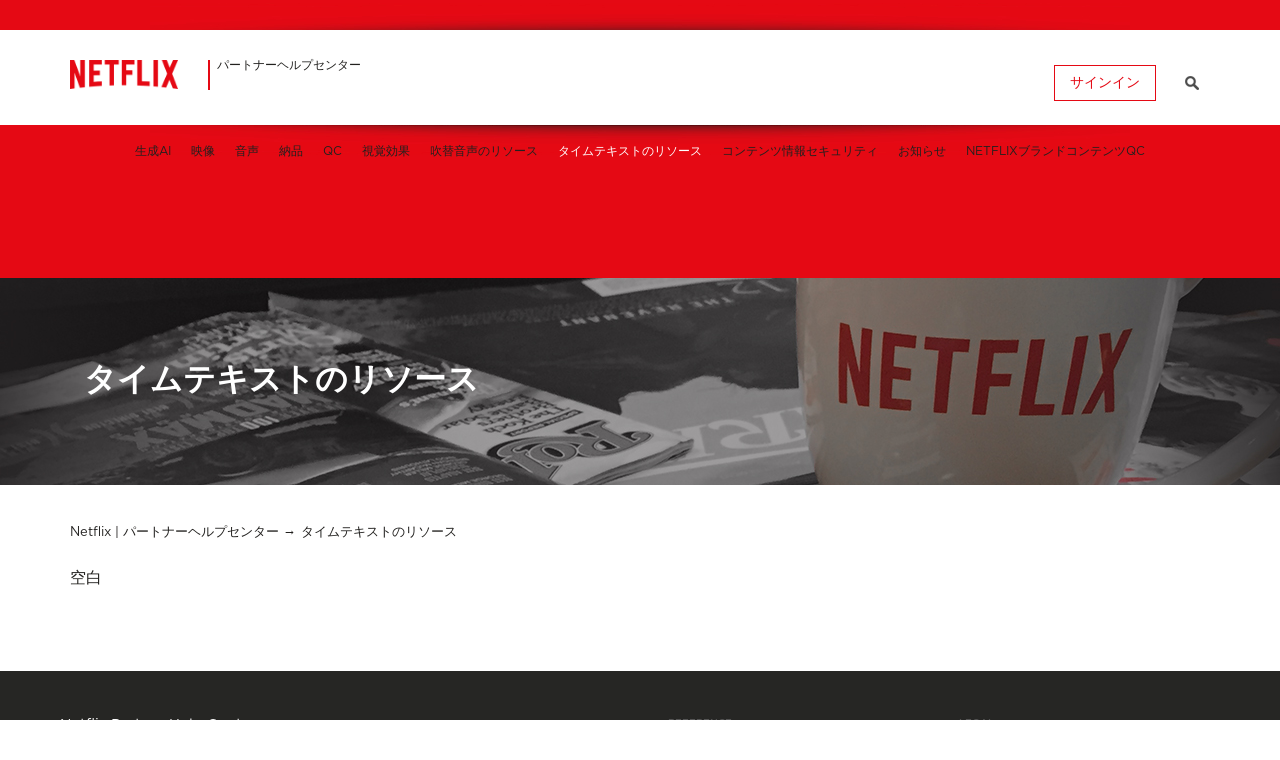

--- FILE ---
content_type: text/html; charset=utf-8
request_url: https://partnerhelp.netflixstudios.com/hc/ja/categories/1500000000781-%E3%82%BF%E3%82%A4%E3%83%A0%E3%83%86%E3%82%AD%E3%82%B9%E3%83%88%E3%81%AE%E3%83%AA%E3%82%BD%E3%83%BC%E3%82%B9
body_size: 5219
content:
<!DOCTYPE html>
<html dir="ltr" lang="ja">
<head>
  <meta charset="utf-8" />
  <!-- v26880 -->


  <title>タイムテキストのリソース &ndash; Netflix | パートナーヘルプセンター</title>

  <meta name="csrf-param" content="authenticity_token">
<meta name="csrf-token" content="">

  <link rel="canonical" href="https://partnerhelp.netflixstudios.com/hc/ja/categories/1500000000781-%E3%82%BF%E3%82%A4%E3%83%A0%E3%83%86%E3%82%AD%E3%82%B9%E3%83%88%E3%81%AE%E3%83%AA%E3%82%BD%E3%83%BC%E3%82%B9">
<link rel="alternate" hreflang="en-us" href="https://partnerhelp.netflixstudios.com/hc/en-us/categories/1500000000781-Globalization">
<link rel="alternate" hreflang="ja" href="https://partnerhelp.netflixstudios.com/hc/ja/categories/1500000000781-%E3%82%BF%E3%82%A4%E3%83%A0%E3%83%86%E3%82%AD%E3%82%B9%E3%83%88%E3%81%AE%E3%83%AA%E3%82%BD%E3%83%BC%E3%82%B9">
<link rel="alternate" hreflang="x-default" href="https://partnerhelp.netflixstudios.com/hc/en-us/categories/1500000000781-Globalization">

  <link rel="stylesheet" href="//static.zdassets.com/hc/assets/application-f34d73e002337ab267a13449ad9d7955.css" media="all" id="stylesheet" />
    <!-- Entypo pictograms by Daniel Bruce — www.entypo.com -->
    <link rel="stylesheet" href="//static.zdassets.com/hc/assets/theming_v1_support-e05586b61178dcde2a13a3d323525a18.css" media="all" />
  <link rel="stylesheet" type="text/css" href="/hc/theming_assets/830444/584137/style.css?digest=43490643214611">

  <link rel="icon" type="image/x-icon" href="/hc/theming_assets/01HZKNBQV2ZDXQ2V0W7TDP18YK">

    <script src="//static.zdassets.com/hc/assets/jquery-ed472032c65bb4295993684c673d706a.js"></script>
    <script async src="https://www.googletagmanager.com/gtag/js?id=G-1RBVTK1T4L"></script>
<script>
  window.dataLayer = window.dataLayer || [];
  function gtag(){dataLayer.push(arguments);}
  gtag('js', new Date());
  gtag('config', 'G-1RBVTK1T4L');
</script>


  <!-- add code here that should appear in the document head -->
<meta name="viewport" content="width=device-width, user-scalable=no,initial-scale=1.0, minimum-scale=1.0, maximum-scale=1.0">
<meta name="description" content="Welcome to the Netflix Partner Help Center. Have a question or need help with an issue? Send us a ticket and we'll help you to a resolution."/>
<!--<meta name="robots" content="nosnippet">-->
<link rel="stylesheet" href="//code.jquery.com/ui/1.11.0/themes/smoothness/jquery-ui.css">
<script src="//code.jquery.com/ui/1.11.0/jquery-ui.js"></script>
<script src="//cdnjs.cloudflare.com/ajax/libs/fancybox/2.1.5/jquery.fancybox.pack.js"></script>
<link rel="stylesheet" href="//cdnjs.cloudflare.com/ajax/libs/fancybox/2.1.5/jquery.fancybox.min.css" />

<link rel="icon" href="/hc/theming_assets/01HZKNBAT7Q00SQYEAHS821RTR" type="image/png" />

	<link href="https://stackpath.bootstrapcdn.com/font-awesome/4.7.0/css/font-awesome.min.css" rel="stylesheet">
<script src="https://assets.zendesk.com/assets/apps/conditional_fields/latest/helpcenter.js"></script>

<!-- Google Tag Manager -->
<script>(function(w,d,s,l,i){w[l]=w[l]||[];w[l].push({'gtm.start':
new Date().getTime(),event:'gtm.js'});var f=d.getElementsByTagName(s)[0],
j=d.createElement(s),dl=l!='dataLayer'?'&l='+l:'';j.async=true;j.src=
'https://www.googletagmanager.com/gtm.js?id='+i+dl;f.parentNode.insertBefore(j,f);
})(window,document,'script','dataLayer','GTM-5M8G6PH');</script>
<!-- End Google Tag Manager -->

<!-- Conditional Fields Application Script Below -->
<script src="https://assets.zendesk.com/assets/apps/conditional_fields/latest/helpcenter.js"></script>
<script>var cfaRules = [{"fieldType":"tagger","field":360000308228,"value":"wpp_ops_backlot_support","select":[114094251951,"priority"],"formId":360000030528,"requireds":[]},{"fieldType":"tagger","field":360000308228,"value":"wpp_ops_content_hub_support","select":["priority",114094251951,360000505768],"formId":360000030528,"requireds":[]},{"fieldType":"tagger","field":360000308228,"value":"wpp_ops_master_qc_support","select":["priority"],"formId":360000030528,"requireds":[]},{"fieldType":"tagger","field":360000308228,"value":"wpp_ops_workflow_support","select":["priority"],"formId":360000030528,"requireds":[]},{"fieldType":"tagger","field":360000505768,"value":"wpi_019","select":[360000511088],"formId":360000030528,"requireds":[]},{"fieldType":"tagger","field":360000505768,"value":"wpi_053","select":[360000511088],"formId":360000030528,"requireds":[]},{"fieldType":"tagger","field":360000505768,"value":"wpi_057","select":[360000511088],"formId":360000030528,"requireds":[]},{"fieldType":"tagger","field":360000505768,"value":"wpi_063","select":[360000511088],"formId":360000030528,"requireds":[]},{"fieldType":"tagger","field":360000505768,"value":"wpi_064","select":[360000511088],"formId":360000030528,"requireds":[]},{"fieldType":"tagger","field":360000505768,"value":"wpi_075","select":[360000511088],"formId":360000030528,"requireds":[]},{"fieldType":"tagger","field":360000505768,"value":"wpi_077","select":[360000511088],"formId":360000030528,"requireds":[]},{"fieldType":"tagger","field":360000505768,"value":"wpi_087","select":[360000511088],"formId":360000030528,"requireds":[]},{"fieldType":"tagger","field":360000505768,"value":"wpi_088","select":[360000511088],"formId":360000030528,"requireds":[]}];</script>

  <script type="text/javascript" src="/hc/theming_assets/830444/584137/script.js?digest=43490643214611"></script>
</head>
<body class="community-enabled">
  
  
  

  <!-- Google Tag Manager (noscript) -->
<noscript><iframe src="https://www.googletagmanager.com/ns.html?id=GTM-5M8G6PH"
height="0" width="0" style="display:none;visibility:hidden"></iframe></noscript>
<!-- End Google Tag Manager (noscript) -->
<!-- <div class="alertbox"></div> -->
<p style="display:none;">Welcome to the Netflix Partner Help Center. Have a question or need help with an issue? Send us a ticket and we'll help you to a resolution.</p>
<div id="wrapper" class="clrfx">
  <div class="top-red-bar">
    <div class="inner-wrapper flex-container">
      
      <a href="/" class='back-to-helpcenter' style="display:none">&laquo; <span class="text-en">Return to Help Center</span></a>
      
    	<ol>
      	<!--<li><a href="https://sourcedeliveries.netflix.com" target="_blank"><span class="text-en">Backlot</span></a></li>
        <li><a href="https://contenthub.netflix.com" target="_blank"><span class="text-en">Content Hub</span></a></li>-->
        
      	<!--<li class="support-link"><a href="https://partnerhelp.netflixstudios.com/hc"><span class="text-en">Support</span></a></li>-->
      
      	<!--<li><a href="https://creativeservices.netflix.com/en/support/" target="_blank"><span class="text-en">Artwork</span></a></li>-->
      	<!--<li><a href="https://npv.netflix.com/" target="_blank"><span class="text-en">NPV</span></a></li>-->
        <!---->
    	</ol>
    </div>
  </div>
  <header class="header page-header clrfx">
    <div class="inner-wrapper">
      <!-- logo -->
      <div class="logo logo-header">
        <a href="/">
          <img class="logo-header-img" alt="ロゴ" src="/hc/theming_assets/01HZKNBQPT2BTWQ093MG2HMXBQ" /> </a>
        <div class="title-header"><span class="title-header-inner"><span class="text-en"><span class="site-title">Partner Help Center</span></span></span></div>
      </div>
      <!--/logo-->
      <div class="page-header-username-language-container">
        <!-- search box -->
        <!-- new request link -->
        
        <div class="community-hidden-signed-in inline header-element hide-if-search">
          
        </div>
        <!-- /inline -->
         
        
        <!-- user information -->
        <div class="inline header-element hide-if-search">
            <a class="login" data-auth-action="signin" role="button" rel="nofollow" title="ダイアログを表示します" href="/hc/ja/signin?return_to=https%3A%2F%2Fpartnerhelp.netflixstudios.com%2Fhc%2Fja%2Fcategories%2F1500000000781-%25E3%2582%25BF%25E3%2582%25A4%25E3%2583%25A0%25E3%2583%2586%25E3%2582%25AD%25E3%2582%25B9%25E3%2583%2588%25E3%2581%25AE%25E3%2583%25AA%25E3%2582%25BD%25E3%2583%25BC%25E3%2582%25B9&amp;locale=ja">サインイン</a>

        </div>
        <!-- /inline -->
        
        <!--Search bar -->
        <div class="inline header-element">
          <a href="#" class="header-element inline search-link hidden">&nbsp;</a>
          <div class="inline header-element page-header-search hidden">
            <form role="search" class="query" data-search="" data-instant="true" autocomplete="off" action="/hc/ja/search" accept-charset="UTF-8" method="get"><input type="hidden" name="utf8" value="&#x2713;" autocomplete="off" /><input type="search" name="query" id="query" placeholder="検索" autocomplete="off" aria-label="検索" /></form>
          </div>
        </div>
      </div>
      <!--/page-header-username-language-container-->
      <a class="mobile-menu-toggle mobile-menu-toggle-closed header-element" href="#">Menu</a>
      <nav class="nav-header nav-header-level-one">
        <ul class="nav-header-ul">
        </ul>
      </nav>
    </div>
    <!--/inner-wrapper-->
        
  </header>
  <section class="color-bar-submenu">
    <nav class="nav-header nav-header-submenu">
      <ul class="nav-subheader-ul">
      </ul>
    </nav>
  </section>
  <!--/color-bar-->


  <main role="main">
    
<div id="page-identifier" class="page-subpage category-page category-1500000000781">
  <div class="page-top-shadow"></div>
  <section class="hero-wrapper hero-wrapper-logo clrfx">
    <div class="inner-wrapper inner-wrapper-with-gutter">
      <div class="hero clrfx">
        <div class="inner-column-99 hero-element">
        <h1 class="hero-title">タイムテキストのリソース</h1>
        </div>
      </div><!--/hero-copy-->
    </div><!--/inner-wrapper-->   
  </section><!--/hero-wrapper-->
  <section class="content-section content-section-first clrfx">
    <div class="content-column content-column-full">
      <nav class="sub-nav clrfx breadcrumbs-search-nav">
        <ol class="breadcrumbs">
  
    <li title="Netflix | パートナーヘルプセンター">
      
        <a href="/hc/ja">Netflix | パートナーヘルプセンター</a>
      
    </li>
  
    <li title="タイムテキストのリソース">
      
        タイムテキストのリソース
      
    </li>
  
</ol>

      </nav> 
      
    <div class="category-container">
    <div class="category-content">
      <div class="section-tree">
        
          <i class="category-empty">
            <a href="/hc/ja/categories/1500000000781-%E3%82%BF%E3%82%A4%E3%83%A0%E3%83%86%E3%82%AD%E3%82%B9%E3%83%88%E3%81%AE%E3%83%AA%E3%82%BD%E3%83%BC%E3%82%B9">空白</a>
          </i>
        
      </div>
    </div>  
      
      
      
      
      
     <!-- Commented by Vinar 
     <div role="main" id="content" class="">
     	
	      <i class="category-empty">
        <a href="/hc/ja/categories/1500000000781-%E3%82%BF%E3%82%A4%E3%83%A0%E3%83%86%E3%82%AD%E3%82%B9%E3%83%88%E3%81%AE%E3%83%AA%E3%82%BD%E3%83%BC%E3%82%B9">空白</a>
      </i>
      
     </div><!--/content-->
    </div><!--/content-column-->

  </section><!--/content-section-->
</div><!--/page-identifier-->

  </main>

  
</div><!-- /wrapper -->
<footer class="footer">
  <div class="footer-inner inner-wrapper clrfx">
    <div class="footer-element column column-two-sixths">
      <ul>
        <li><span class="text-en">Netflix Partner Help Center</span></li>
        <li>&nbsp;</li>
        <li>
  <div class="dropdown language-selector" aria-haspopup="true">
    <a class="dropdown-toggle">
      日本語
    </a>
    <span class="dropdown-menu dropdown-menu-end" role="menu">
      
        <a href="/hc/change_language/en-us?return_to=%2Fhc%2Fen-us%2Fcategories%2F1500000000781-Globalization" dir="ltr" rel="nofollow" role="menuitem">
          English (US)
        </a>
      
        <a href="/hc/change_language/ko-kr?return_to=%2Fhc%2Fko-kr" dir="ltr" rel="nofollow" role="menuitem">
          한국어(대한민국)
        </a>
      
    </span>
  </div>
</li>
        <li>&nbsp;</li>
        <li>&copy; <span class="copyright-year"></span> Netflix, Inc. <span class="text-en text-grey">All Rights Reserved</span></li>
      </ul>
    </div>

    <div class="footer-element column column-sixth">
      <ul>
        
        
        
        
        
        
      </ul>
    </div>
    <div class="footer-element column column-sixth" style="position: relative;left: -30px;">
      <ul>
        <li style="font-weight: 400;font-size: 10px;color: #555;">REFERENCE</li>
        <li><a href="https://help.netflix.com/help" target="_blank"><span class="text-en">Netflix Consumer Help Center</span></a></li>
        <li><a href="http://media.netflix.com/" target="_blank"><span class="text-en">Netflix Media Center</span></a></li>
        <li><a href="http://techblog.netflix.com/" target="_blank"><span class="text-en">Netflix Tech Blog</span></a></li>
        <!--<li><a href="/hc/en-us/sections/203881338-Tech-Away-Days" class="fancybox"><span class="text-en">Tech Away Days</span></a></li>-->
         
      </ul>
    </div>
    <div class="footer-element column column-sixth">
      <ul>
        <li style="font-weight: 400;font-size: 10px;color: #555;">LEGAL</li>
        
        <li><a href="https://help.netflix.com/legal/prodsvcsprivacy" target="_blank"><span class="text-en">Privacy</span></a></li>
        <li><a href="https://help.netflix.com/legal/prodsvcsprivacy?locale=en&docType=privacy#cookies" target="_blank"><span class="text-en">Cookie Preferences</span></a></li>
        <li><a href="https://help.netflix.com/legal/prodsvcsterms" target="_blank"><span class="text-en">Terms of Use</span></a></li>
      </ul>
    </div>
    
  </div>
  
</footer>


<div style="display:none;">
  
  <div id="ttsg-survey" class="modal">
    
  </div>
  
  
  
</div>



  <!-- / -->

  
  <script src="//static.zdassets.com/hc/assets/ja.dab7145c93f6aa6cbfac.js"></script>
  <script src="https://mep-support.zendesk.com/auth/v2/host/without_iframe.js" data-brand-id="584137" data-return-to="https://partnerhelp.netflixstudios.com/hc/ja/categories/1500000000781-%E3%82%BF%E3%82%A4%E3%83%A0%E3%83%86%E3%82%AD%E3%82%B9%E3%83%88%E3%81%AE%E3%83%AA%E3%82%BD%E3%83%BC%E3%82%B9" data-theme="hc" data-locale="ja" data-auth-origin="584137,true,true"></script>

  <script type="text/javascript">
  /*

    Greetings sourcecode lurker!

    This is for internal Zendesk and legacy usage,
    we don't support or guarantee any of these values
    so please don't build stuff on top of them.

  */

  HelpCenter = {};
  HelpCenter.account = {"subdomain":"mep-support","environment":"production","name":"Netflix | Partner Support"};
  HelpCenter.user = {"identifier":"da39a3ee5e6b4b0d3255bfef95601890afd80709","email":null,"name":"","role":"anonymous","avatar_url":"https://assets.zendesk.com/hc/assets/default_avatar.png","is_admin":false,"organizations":[],"groups":[]};
  HelpCenter.internal = {"asset_url":"//static.zdassets.com/hc/assets/","web_widget_asset_composer_url":"https://static.zdassets.com/ekr/snippet.js","current_session":{"locale":"ja","csrf_token":null,"shared_csrf_token":null},"usage_tracking":{"event":"category_viewed","data":"BAh7CDoQY2F0ZWdvcnlfaWRsKwgNm/[base64]--312ff4cceccdb807f1e3301c07ebbedf3e1d1d13","url":"https://partnerhelp.netflixstudios.com/hc/activity"},"current_record_id":null,"current_record_url":null,"current_record_title":null,"current_text_direction":"ltr","current_brand_id":584137,"current_brand_name":"Partner Support","current_brand_url":"https://mep-support.zendesk.com","current_brand_active":true,"current_path":"/hc/ja/categories/1500000000781-%E3%82%BF%E3%82%A4%E3%83%A0%E3%83%86%E3%82%AD%E3%82%B9%E3%83%88%E3%81%AE%E3%83%AA%E3%82%BD%E3%83%BC%E3%82%B9","show_autocomplete_breadcrumbs":true,"user_info_changing_enabled":false,"has_user_profiles_enabled":true,"has_end_user_attachments":true,"user_aliases_enabled":false,"has_anonymous_kb_voting":true,"has_multi_language_help_center":true,"show_at_mentions":true,"embeddables_config":{"embeddables_web_widget":false,"embeddables_help_center_auth_enabled":false,"embeddables_connect_ipms":false},"answer_bot_subdomain":"static","gather_plan_state":"subscribed","has_article_verification":true,"has_gather":true,"has_ckeditor":false,"has_community_enabled":true,"has_community_badges":true,"has_community_post_content_tagging":false,"has_gather_content_tags":true,"has_guide_content_tags":true,"has_user_segments":true,"has_answer_bot_web_form_enabled":true,"has_garden_modals":false,"theming_cookie_key":"hc-da39a3ee5e6b4b0d3255bfef95601890afd80709-2-preview","is_preview":false,"has_search_settings_in_plan":true,"theming_api_version":1,"theming_settings":{"color_1":"#e50914","color_2":"#F4f4f4","color_3":"#999999","color_4":"#22211f","color_5":"#e4e4e4","font_1":"Arial, 'Helvetica Neue', Helvetica, sans-serif","font_2":"Arial, 'Helvetica Neue', Helvetica, sans-serif","logo":"/hc/theming_assets/01HZKNBQPT2BTWQ093MG2HMXBQ","favicon":"/hc/theming_assets/01HZKNBQV2ZDXQ2V0W7TDP18YK"},"has_pci_credit_card_custom_field":true,"help_center_restricted":false,"is_assuming_someone_else":false,"flash_messages":[],"user_photo_editing_enabled":true,"user_preferred_locale":"en-us","base_locale":"ja","login_url":"/hc/ja/signin?return_to=https%3A%2F%2Fpartnerhelp.netflixstudios.com%2Fhc%2Fja%2Fcategories%2F1500000000781-%25E3%2582%25BF%25E3%2582%25A4%25E3%2583%25A0%25E3%2583%2586%25E3%2582%25AD%25E3%2582%25B9%25E3%2583%2588%25E3%2581%25AE%25E3%2583%25AA%25E3%2582%25BD%25E3%2583%25BC%25E3%2582%25B9","has_alternate_templates":true,"has_custom_statuses_enabled":true,"has_hc_generative_answers_setting_enabled":true,"has_generative_search_with_zgpt_enabled":false,"has_suggested_initial_questions_enabled":false,"has_guide_service_catalog":true,"has_service_catalog_search_poc":false,"has_service_catalog_itam":false,"has_csat_reverse_2_scale_in_mobile":false,"has_knowledge_navigation":false,"has_unified_navigation":false,"has_unified_navigation_eap_access":false,"has_csat_bet365_branding":false,"version":"v26880","dev_mode":false};
</script>

  
  <script src="//static.zdassets.com/hc/assets/moment-3b62525bdab669b7b17d1a9d8b5d46b4.js"></script>
  <script src="//static.zdassets.com/hc/assets/hc_enduser-9d4172d9b2efbb6d87e4b5da3258eefa.js"></script>
  
  <script src="//analytics.zdassets.com/hc/assets/analytics-aa1f347242302565819d86b80d61094e.js"></script>
</body>
</html>